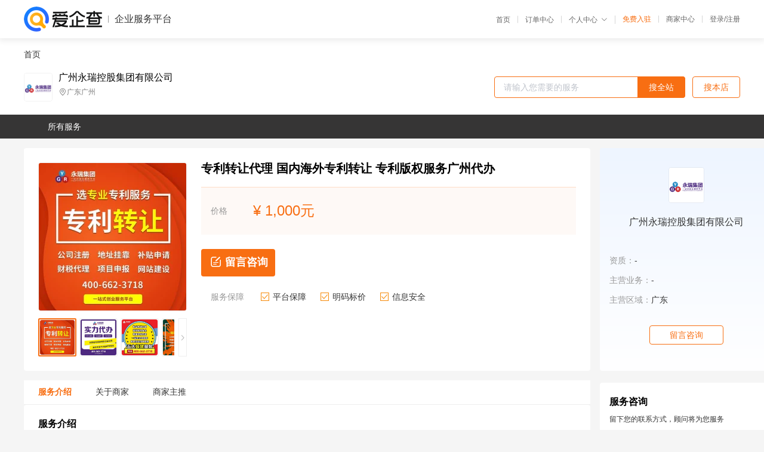

--- FILE ---
content_type: text/html; charset=UTF-8
request_url: https://yiqifu.baidu.com/cgoods_detail_2002409532241
body_size: 3932
content:
<!DOCTYPE html><html><head><meta charset="UTF-8">  <title>广州永瑞控股集团有限公司-咨询-爱企查企业服务平台</title>   <meta name="keywords" content="代办,代理,机构,联系方式,服务价格">   <meta name="description" content="平台提供服务详细信息说明,广州永瑞控股集团有限公司为您提供在的、、相关代理代办服务，免费咨询专业顾问了解更多信息! 查询其他提供服务优质服务商,请关注爱企查企业服务平台。">  <meta http-equiv="X-UA-Compatible" content="IE=edge"><meta name="referrer" content="no-referrer-when-downgrade"><link rel="pre-connect" href="//qifu-pub.bj.bcebos.com/"><link rel="dns-prefetch" href="//qifu-pub.bj.bcebos.com/"><link rel="dns-prefetch" href="//ts.bdimg.com"><link rel="dns-prefetch" href="//himg.bdimg.com"><link rel="shortcut icon" href="//xinpub.cdn.bcebos.com/static/favicon.ico" type="image/x-icon">       <link rel="preload" fetchpriority="high" href="https://qifu-pub.bj.bcebos.com/datapic/15f010f998a0e190a8b638d36cd53c1d_fullsize.jpg?x-bce-process=image/resize,m_lfit,w_249/format,f_webp" as="image">  <script type="text/javascript" src="//passport.baidu.com/passApi/js/uni_login_wrapper.js"></script><script src="https://xin-static.cdn.bcebos.com/law-m/js/template.js"></script> <link href="//xinpub.cdn.bcebos.com/aiqifu/static/1748572627/css/vendors.95232eab35f.css" rel="stylesheet"><link href="//xinpub.cdn.bcebos.com/aiqifu/static/1748572627/css/cgoodsrelease.87900c7696a.css" rel="stylesheet"> <script>/* eslint-disable */
        // 添加百度统计
        var _hmt = _hmt || [];
        (function () {
            var hm = document.createElement('script');
            hm.src = '//hm.baidu.com/hm.js?37e1bd75d9c0b74f7b4a8ba07566c281';
            hm.setAttribute('async', 'async');
            hm.setAttribute('defer', 'defer');
            var s = document.getElementsByTagName('script')[0];
            s.parentNode.insertBefore(hm, s);
        })();</script></head><body><div id="app">  </div><script>/* eslint-disable */  window.pageData = {"isLogin":0,"userName":null,"casapi":null,"passapi":"\/\/passport.baidu.com\/passApi\/js\/uni_login_wrapper.js","logoutUrl":"https:\/\/yiqifu.baidu.com\/\/cusercenter\/logout","logintype":0,"userPhoto":"https:\/\/himg.bdimg.com\/sys\/portrait\/item\/default.jpg","homePage":"https:\/\/yiqifu.baidu.com","passDomain":"https:\/\/passport.baidu.com","version":"V1.0.33","goodsInfo":{"id":"2002409532241","shopId":"203599500","spuName":"\u4e13\u5229\u8f6c\u8ba9\u4ee3\u7406 \u56fd\u5185\u6d77\u5916\u4e13\u5229\u8f6c\u8ba9 \u4e13\u5229\u7248\u6743\u670d\u52a1\u5e7f\u5dde\u4ee3\u529e","shopLevel":1,"company":"","serviceTeam":"","serviceDetail":"\u54a8\u8be2\uff0c\u5b9a\u5236\u4e2a\u6027\u5316\u65b9\u6848","serviceMode":"1\u5bf91\u4e13\u4eba\u670d\u52a1","spuDesc":"","detail":"<p><strong> \u516c\u53f8\u7b80\u79f0 <\/strong> : \u6c38\u745e\u96c6\u56e2<strong> \u4e1a\u52a1\u7c7b\u578b <\/strong> : \u77e5\u8bc6\u4ea7\u6743\u670d\u52a1<strong> \u4e1a\u52a1\u8303\u56f4 <\/strong> : \u56fd\u5185\u5916 <\/p><strong> \u670d\u52a1\u65b9\u5f0f <\/strong> : 1\u5bf91\u5bf9\u63a5\u670d\u52a1<strong> \u516c\u53f8\u5730\u5740 <\/strong> : \u5e7f\u5dde\u5e02\u5929\u6cb3\u533a\u4e2d\u5c71\u5927\u9053\u897f\u516b\u53f7\u5929\u6cb3\u5546\u8d38\u5927\u53a61310 <\/p><hr\/><p align=\"center\"><img src=\"https:\/\/t12.baidu.com\/it\/u=1255197137,418912173&fm=199&app=68&f=JPEG?w=750&h=700&s=FFE38B561C5EE4CC3C139EFE0300803D\" title=\"1.jpg\"\/><\/p><p align=\"center\"><img src=\"https:\/\/t11.baidu.com\/it\/u=3971160730,4162395336&fm=199&app=68&f=JPEG?w=750&h=1900&s=3B36368A0675798A4665804A03003073\" title=\"2.jpg\"\/><\/p><p align=\"center\"><img src=\"https:\/\/t11.baidu.com\/it\/u=2738577033,124095585&fm=199&app=68&f=JPEG?w=750&h=1160&s=809C4532191A55C8147C54DF000090B0\" title=\"3.jpg\"\/><\/p><p align=\"center\"><img src=\"https:\/\/t11.baidu.com\/it\/u=2397257137,356115504&fm=199&app=68&f=JPEG?w=750&h=1055&s=313668335D1A77CA5A75A0C6010060B3\" title=\"4.jpg\"\/><\/p><p align=\"center\"><img src=\"https:\/\/t10.baidu.com\/it\/u=3585109820,312890081&fm=199&app=68&f=JPEG?w=750&h=914&s=99227D330F1742CC1A5DB0CA000030B1\" title=\"5.jpg\"\/><\/p><p align=\"center\"><img src=\"https:\/\/t12.baidu.com\/it\/u=3326230457,255165166&fm=199&app=68&f=JPEG?w=750&h=1275&s=8FB5078A7C8540CA46D0367A0300D078\" title=\"6.jpg\"\/><\/p><p align=\"center\"><img src=\"https:\/\/t11.baidu.com\/it\/u=2673475064,1329212197&fm=199&app=68&f=JPEG?w=750&h=599&s=7887F51E414E7CEA484DD46B03007079\" title=\"7.jpg\"\/><\/p><p align=\"center\"><br\/><\/p><table><tbody><tr><td>\u4edf\u6e14\u65fa\u94fa<\/td><td>https:\/\/25243.qianyuwang.com\/<\/td><\/tr><\/tbody><\/table>","skuList":{"":{"skuId":"2002961532242","price":"1,000.00"}},"attrList":[],"price":"1,000.00","minPrice":"1000.00","coverImage":"https:\/\/qifu-pub.bj.bcebos.com\/datapic\/15f010f998a0e190a8b638d36cd53c1d_fullsize.jpg","spuImgList":["https:\/\/qifu-pub.bj.bcebos.com\/datapic\/15f010f998a0e190a8b638d36cd53c1d_fullsize.jpg","https:\/\/qifu-pub.bj.bcebos.com\/datapic\/ade3b1c1ad1248d2c0d457a037e98a7a_fullsize.jpg","https:\/\/qifu-pub.bj.bcebos.com\/datapic\/644e4906bb64ab2e018e293617b01788_fullsize.jpg","https:\/\/qifu-pub.bj.bcebos.com\/datapic\/472b30c9ba6674d6b60d446ee2d066e8_fullsize.jpg"],"disclaimer":"<p>\u4f01\u4e1a\u670d\u52a1\u5e73\u53f0\u6e29\u99a8\u63d0\u793a<\/p>\n        <p>1\u3001\u4ee5\u4e0a\u5c55\u793a\u7684\u4fe1\u606f\u5185\u5bb9\u5747\u7531\u53d1\u5e03\uff0c\u5185\u5bb9\u7684\u771f\u5b9e\u6027\u3001\u51c6\u786e\u6027\u548c\u5408\u6cd5\u6027\u7531\u8d1f\u8d23\u3002<\/p>\n        <p>2\u3001\u8d2d\u4e70\u670d\u52a1\u524d\u6ce8\u610f\u8c28\u614e\u6838\u5b9e\uff0c\u5e76\u4e0e\u670d\u52a1\u673a\u6784\u6c9f\u901a\u786e\u8ba4\u3002<\/p>\n        <p>3\u3001\u4f01\u4e1a\u670d\u52a1\u5e73\u53f0\u7f51\u7ad9\u4ec5\u8fdb\u884c\u4fe1\u606f\u5c55\u793a\uff0c\u5982\u60a8\u53d1\u73b0\u9875\u9762\u6709\u4efb\u4f55\u8fdd\u6cd5\u6216\u4fb5\u6743\u4fe1\u606f\uff0c\u8bf7\u63d0\u4f9b\u76f8\u5173\u6750\u6599\u81f3\u90ae\u7bb1ext_qfhelp@baidu.com\uff0c\u6211\u4eec\u4f1a\u53ca\u65f6\u6838\u67e5\u5904\u7406\u5e76\u56de\u590d\u3002<\/p>","workPlace":[],"serviceProcess":[],"serviceNotice":[],"description":"","skuDesc":"","hasPhoneNum":1,"district":[],"servYears":1},"shopInfo":{"shopId":"203599500","certTags":[],"tags":[],"logo":"https:\/\/qifu-pub.bj.bcebos.com\/datapic\/caf0eda8ab66c1b21899a5a63601db2c_fullsize.jpg","address":"\u5e7f\u4e1c\u5e7f\u5dde","wxPic":"","hasPhoneNum":1,"noauth":0,"shopLevel":1,"name":"\u5e7f\u5dde\u6c38\u745e\u63a7\u80a1\u96c6\u56e2\u6709\u9650\u516c\u53f8","servDistricts":[],"visitNumber":"0","lat":null,"lng":null,"regAddr":null,"licensePhoto":"","goodsCount":717},"article":[],"recommend":[{"spuId":"2090029413388","posterNormal":"https:\/\/qifu-pub.bj.bcebos.com\/datapic\/bdc76e4b91c58e82f2e47135ab0e64a8_fullsize.jpg","name":"\u589e\u57ce\u533a\u8425\u4e1a\u6267\u7167\u4ee3\u529e \u5e7f\u5dde\u516c\u53f8\u6ce8\u518c \u4f18\u60e0\u6ce8\u518c\u516c\u53f8\u8ba4\u51c6\u6c38\u745e\u96c6\u56e2","price":"100.00"},{"spuId":"2092029413308","posterNormal":"https:\/\/qifu-pub.bj.bcebos.com\/datapic\/27c26a2bdae42e3b798349a59ad5d884_fullsize.jpg","name":"\u6d77\u73e0\u533a\u516c\u53f8\u8425\u4e1a\u6267\u7167 \u6025\u901f\u529e\u7406","price":"188.00"},{"spuId":"2002936326245","posterNormal":"https:\/\/qifu-pub.bj.bcebos.com\/datapic\/8316809477bef980a6585fae1e4b5111_fullsize.jpg","name":"\u4e13\u9879\u5ba1\u8ba1 \u516c\u53f8\u8d22\u7a0e\u4ee3\u7406 \u6c38\u745e\u96c6\u56e2","price":"4,000.00"},{"spuId":"2720029320347","posterNormal":"https:\/\/qifu-pub.bj.bcebos.com\/datapic\/1dc9894d3cf5f794e06d02ffc51b2f9a_fullsize.jpg","name":"\u5de5\u5546\u53d8\u66f4 \u6709\u9650 \u6ce8\u518c\u5730\u5740-\u6c38\u745e\u96c6\u56e2","price":"2.00"},{"spuId":"2002929082444","posterNormal":"https:\/\/qifu-pub.bj.bcebos.com\/datapic\/6ee3f6abcaa5f4fd3e8daf9e8c9f2f08_fullsize.jpg","name":"\u5e7f\u5dde\u623f\u5730\u4ea7\u516c\u53f8\u6ce8\u518c \u623f\u5730\u4ea7\u670d\u52a1 \u7269\u4e1a\u7ba1\u7406\u516c\u53f8\u6ce8\u518c \u9009\u6c38\u745e\u96c6\u56e2","price":"368.00"},{"spuId":"2001329290829","posterNormal":"https:\/\/qifu-pub.bj.bcebos.com\/datapic\/b1711a42d5c193a6ac2801736b2c0e14_fullsize.jpg","name":"\u5e7f\u5dde\u5de5\u5546\u53d8\u66f4\u62a5\u4ef7 \u5e7f\u5dde\u516c\u53f8\u6ce8\u518c \u5e7f\u5dde\u5de5\u5546\u6ce8\u518c499\u5143\u8d77-\u6c38\u745e\u96c6\u56e2","price":"2.00"}],"result":{"title":"\u5e7f\u5dde\u6c38\u745e\u63a7\u80a1\u96c6\u56e2\u6709\u9650\u516c\u53f8-\u54a8\u8be2-\u7231\u4f01\u67e5\u4f01\u4e1a\u670d\u52a1\u5e73\u53f0","keywords":"\u4ee3\u529e,\u4ee3\u7406,\u673a\u6784,\u8054\u7cfb\u65b9\u5f0f,\u670d\u52a1\u4ef7\u683c","description":"\u5e73\u53f0\u63d0\u4f9b\u670d\u52a1\u8be6\u7ec6\u4fe1\u606f\u8bf4\u660e,\u5e7f\u5dde\u6c38\u745e\u63a7\u80a1\u96c6\u56e2\u6709\u9650\u516c\u53f8\u4e3a\u60a8\u63d0\u4f9b\u5728\u7684\u3001\u3001\u76f8\u5173\u4ee3\u7406\u4ee3\u529e\u670d\u52a1\uff0c\u514d\u8d39\u54a8\u8be2\u4e13\u4e1a\u987e\u95ee\u4e86\u89e3\u66f4\u591a\u4fe1\u606f! \u67e5\u8be2\u5176\u4ed6\u63d0\u4f9b\u670d\u52a1\u4f18\u8d28\u670d\u52a1\u5546,\u8bf7\u5173\u6ce8\u7231\u4f01\u67e5\u4f01\u4e1a\u670d\u52a1\u5e73\u53f0\u3002"},"address":{"id":"100000","addrName":"\u5168\u56fd"}} || {};

        /* eslint-enable */</script> <script src="//xinpub.cdn.bcebos.com/aiqifu/static/1748572627/js/0.a8be39429dd.js"></script><script src="//xinpub.cdn.bcebos.com/aiqifu/static/1748572627/js/cgoodsrelease.17c771b99cc.js"></script> </body></html>